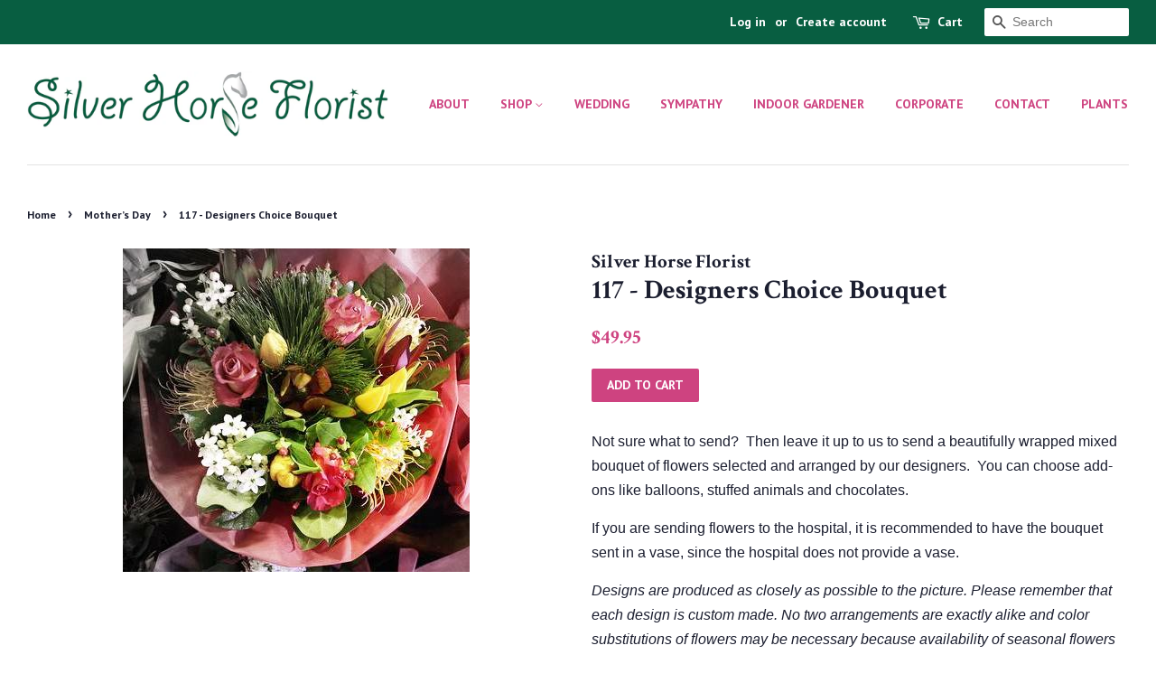

--- FILE ---
content_type: text/html; charset=utf-8
request_url: https://silverhorseflorist.com/collections/mother-s-day/products/117-designers-choice-bouquet
body_size: 15534
content:
<!doctype html>
<!--[if lt IE 7]><html class="no-js lt-ie9 lt-ie8 lt-ie7" lang="en"> <![endif]-->
<!--[if IE 7]><html class="no-js lt-ie9 lt-ie8" lang="en"> <![endif]-->
<!--[if IE 8]><html class="no-js lt-ie9" lang="en"> <![endif]-->
<!--[if IE 9 ]><html class="ie9 no-js"> <![endif]-->
<!--[if (gt IE 9)|!(IE)]><!--> <html class="no-js"> <!--<![endif]-->
<head>

  <!-- Basic page needs ================================================== -->
  <meta charset="utf-8">
  <meta http-equiv="X-UA-Compatible" content="IE=edge,chrome=1">

  

  <!-- Title and description ================================================== -->
  <title>
  117 - Designers Choice Bouquet &ndash; Silver Horse Florist
  </title>

  
  <meta name="description" content="Not sure what to send?  Then leave it up to us to send a beautifully wrapped mixed bouquet of flowers selected and arranged by our designers.  You can choose add-ons like balloons, stuffed animals and chocolates.  If you are sending flowers to the hospital, it is recommended to have the bouquet sent in a vase, since th">
  

  <!-- Social meta ================================================== -->
  <!-- /snippets/social-meta-tags.liquid -->




<meta property="og:site_name" content="Silver Horse Florist">
<meta property="og:url" content="https://silverhorseflorist.com/products/117-designers-choice-bouquet">
<meta property="og:title" content="117 - Designers Choice Bouquet">
<meta property="og:type" content="product">
<meta property="og:description" content="Not sure what to send?  Then leave it up to us to send a beautifully wrapped mixed bouquet of flowers selected and arranged by our designers.  You can choose add-ons like balloons, stuffed animals and chocolates.  If you are sending flowers to the hospital, it is recommended to have the bouquet sent in a vase, since th">

  <meta property="og:price:amount" content="49.95">
  <meta property="og:price:currency" content="CAD">

<meta property="og:image" content="http://silverhorseflorist.com/cdn/shop/products/Designer_s_Choice_Bouquet_1200x1200.jpg?v=1510845487">
<meta property="og:image:secure_url" content="https://silverhorseflorist.com/cdn/shop/products/Designer_s_Choice_Bouquet_1200x1200.jpg?v=1510845487">


  <meta name="twitter:site" content="@silverhorseflor">

<meta name="twitter:card" content="summary_large_image">
<meta name="twitter:title" content="117 - Designers Choice Bouquet">
<meta name="twitter:description" content="Not sure what to send?  Then leave it up to us to send a beautifully wrapped mixed bouquet of flowers selected and arranged by our designers.  You can choose add-ons like balloons, stuffed animals and chocolates.  If you are sending flowers to the hospital, it is recommended to have the bouquet sent in a vase, since th">


  <!-- Helpers ================================================== -->
  <link rel="canonical" href="https://silverhorseflorist.com/products/117-designers-choice-bouquet">
  <meta name="viewport" content="width=device-width,initial-scale=1">
  <meta name="theme-color" content="#ce4380">

  <!-- CSS ================================================== -->
  <link href="//silverhorseflorist.com/cdn/shop/t/2/assets/timber.scss.css?v=111573140005036779031674764981" rel="stylesheet" type="text/css" media="all" />
  <link href="//silverhorseflorist.com/cdn/shop/t/2/assets/theme.scss.css?v=70819758214357153181674764981" rel="stylesheet" type="text/css" media="all" />

  

  
    
    
    <link href="//fonts.googleapis.com/css?family=Crimson+Text:700" rel="stylesheet" type="text/css" media="all" />
  


  
    
    
    <link href="//fonts.googleapis.com/css?family=PT+Sans:700" rel="stylesheet" type="text/css" media="all" />
  



  <script>
    window.theme = window.theme || {};

    var theme = {
      strings: {
        zoomClose: "Close (Esc)",
        zoomPrev: "Previous (Left arrow key)",
        zoomNext: "Next (Right arrow key)",
        addressError: "Error looking up that address",
        addressNoResults: "No results for that address",
        addressQueryLimit: "You have exceeded the Google API usage limit. Consider upgrading to a \u003ca href=\"https:\/\/developers.google.com\/maps\/premium\/usage-limits\"\u003ePremium Plan\u003c\/a\u003e.",
        authError: "There was a problem authenticating your Google Maps API Key."
      },
      settings: {
        // Adding some settings to allow the editor to update correctly when they are changed
        themeBgImage: false,
        customBgImage: '',
        enableWideLayout: true,
        typeAccentTransform: true,
        typeAccentSpacing: false,
        baseFontSize: '16px',
        headerBaseFontSize: '30px',
        accentFontSize: '14px'
      },
      variables: {
        mediaQueryMedium: 'screen and (max-width: 768px)',
        bpSmall: false
      },
      moneyFormat: "${{amount}}"
    }

    document.documentElement.className = document.documentElement.className.replace('no-js', 'supports-js');
  </script>

  <!-- Header hook for plugins ================================================== -->
  <script>window.performance && window.performance.mark && window.performance.mark('shopify.content_for_header.start');</script><meta id="shopify-digital-wallet" name="shopify-digital-wallet" content="/25251216/digital_wallets/dialog">
<meta name="shopify-checkout-api-token" content="bc8f0a6b8477340858fda2e39d0d6f07">
<meta id="in-context-paypal-metadata" data-shop-id="25251216" data-venmo-supported="false" data-environment="production" data-locale="en_US" data-paypal-v4="true" data-currency="CAD">
<link rel="alternate" type="application/json+oembed" href="https://silverhorseflorist.com/products/117-designers-choice-bouquet.oembed">
<script async="async" src="/checkouts/internal/preloads.js?locale=en-CA"></script>
<link rel="preconnect" href="https://shop.app" crossorigin="anonymous">
<script async="async" src="https://shop.app/checkouts/internal/preloads.js?locale=en-CA&shop_id=25251216" crossorigin="anonymous"></script>
<script id="apple-pay-shop-capabilities" type="application/json">{"shopId":25251216,"countryCode":"CA","currencyCode":"CAD","merchantCapabilities":["supports3DS"],"merchantId":"gid:\/\/shopify\/Shop\/25251216","merchantName":"Silver Horse Florist","requiredBillingContactFields":["postalAddress","email","phone"],"requiredShippingContactFields":["postalAddress","email","phone"],"shippingType":"shipping","supportedNetworks":["visa","masterCard","amex","discover","interac","jcb"],"total":{"type":"pending","label":"Silver Horse Florist","amount":"1.00"},"shopifyPaymentsEnabled":true,"supportsSubscriptions":true}</script>
<script id="shopify-features" type="application/json">{"accessToken":"bc8f0a6b8477340858fda2e39d0d6f07","betas":["rich-media-storefront-analytics"],"domain":"silverhorseflorist.com","predictiveSearch":true,"shopId":25251216,"locale":"en"}</script>
<script>var Shopify = Shopify || {};
Shopify.shop = "silverhorseflorist.myshopify.com";
Shopify.locale = "en";
Shopify.currency = {"active":"CAD","rate":"1.0"};
Shopify.country = "CA";
Shopify.theme = {"name":"Minimal","id":7173210146,"schema_name":"Minimal","schema_version":"3.9.0","theme_store_id":380,"role":"main"};
Shopify.theme.handle = "null";
Shopify.theme.style = {"id":null,"handle":null};
Shopify.cdnHost = "silverhorseflorist.com/cdn";
Shopify.routes = Shopify.routes || {};
Shopify.routes.root = "/";</script>
<script type="module">!function(o){(o.Shopify=o.Shopify||{}).modules=!0}(window);</script>
<script>!function(o){function n(){var o=[];function n(){o.push(Array.prototype.slice.apply(arguments))}return n.q=o,n}var t=o.Shopify=o.Shopify||{};t.loadFeatures=n(),t.autoloadFeatures=n()}(window);</script>
<script>
  window.ShopifyPay = window.ShopifyPay || {};
  window.ShopifyPay.apiHost = "shop.app\/pay";
  window.ShopifyPay.redirectState = null;
</script>
<script id="shop-js-analytics" type="application/json">{"pageType":"product"}</script>
<script defer="defer" async type="module" src="//silverhorseflorist.com/cdn/shopifycloud/shop-js/modules/v2/client.init-shop-cart-sync_BT-GjEfc.en.esm.js"></script>
<script defer="defer" async type="module" src="//silverhorseflorist.com/cdn/shopifycloud/shop-js/modules/v2/chunk.common_D58fp_Oc.esm.js"></script>
<script defer="defer" async type="module" src="//silverhorseflorist.com/cdn/shopifycloud/shop-js/modules/v2/chunk.modal_xMitdFEc.esm.js"></script>
<script type="module">
  await import("//silverhorseflorist.com/cdn/shopifycloud/shop-js/modules/v2/client.init-shop-cart-sync_BT-GjEfc.en.esm.js");
await import("//silverhorseflorist.com/cdn/shopifycloud/shop-js/modules/v2/chunk.common_D58fp_Oc.esm.js");
await import("//silverhorseflorist.com/cdn/shopifycloud/shop-js/modules/v2/chunk.modal_xMitdFEc.esm.js");

  window.Shopify.SignInWithShop?.initShopCartSync?.({"fedCMEnabled":true,"windoidEnabled":true});

</script>
<script>
  window.Shopify = window.Shopify || {};
  if (!window.Shopify.featureAssets) window.Shopify.featureAssets = {};
  window.Shopify.featureAssets['shop-js'] = {"shop-cart-sync":["modules/v2/client.shop-cart-sync_DZOKe7Ll.en.esm.js","modules/v2/chunk.common_D58fp_Oc.esm.js","modules/v2/chunk.modal_xMitdFEc.esm.js"],"init-fed-cm":["modules/v2/client.init-fed-cm_B6oLuCjv.en.esm.js","modules/v2/chunk.common_D58fp_Oc.esm.js","modules/v2/chunk.modal_xMitdFEc.esm.js"],"shop-cash-offers":["modules/v2/client.shop-cash-offers_D2sdYoxE.en.esm.js","modules/v2/chunk.common_D58fp_Oc.esm.js","modules/v2/chunk.modal_xMitdFEc.esm.js"],"shop-login-button":["modules/v2/client.shop-login-button_QeVjl5Y3.en.esm.js","modules/v2/chunk.common_D58fp_Oc.esm.js","modules/v2/chunk.modal_xMitdFEc.esm.js"],"pay-button":["modules/v2/client.pay-button_DXTOsIq6.en.esm.js","modules/v2/chunk.common_D58fp_Oc.esm.js","modules/v2/chunk.modal_xMitdFEc.esm.js"],"shop-button":["modules/v2/client.shop-button_DQZHx9pm.en.esm.js","modules/v2/chunk.common_D58fp_Oc.esm.js","modules/v2/chunk.modal_xMitdFEc.esm.js"],"avatar":["modules/v2/client.avatar_BTnouDA3.en.esm.js"],"init-windoid":["modules/v2/client.init-windoid_CR1B-cfM.en.esm.js","modules/v2/chunk.common_D58fp_Oc.esm.js","modules/v2/chunk.modal_xMitdFEc.esm.js"],"init-shop-for-new-customer-accounts":["modules/v2/client.init-shop-for-new-customer-accounts_C_vY_xzh.en.esm.js","modules/v2/client.shop-login-button_QeVjl5Y3.en.esm.js","modules/v2/chunk.common_D58fp_Oc.esm.js","modules/v2/chunk.modal_xMitdFEc.esm.js"],"init-shop-email-lookup-coordinator":["modules/v2/client.init-shop-email-lookup-coordinator_BI7n9ZSv.en.esm.js","modules/v2/chunk.common_D58fp_Oc.esm.js","modules/v2/chunk.modal_xMitdFEc.esm.js"],"init-shop-cart-sync":["modules/v2/client.init-shop-cart-sync_BT-GjEfc.en.esm.js","modules/v2/chunk.common_D58fp_Oc.esm.js","modules/v2/chunk.modal_xMitdFEc.esm.js"],"shop-toast-manager":["modules/v2/client.shop-toast-manager_DiYdP3xc.en.esm.js","modules/v2/chunk.common_D58fp_Oc.esm.js","modules/v2/chunk.modal_xMitdFEc.esm.js"],"init-customer-accounts":["modules/v2/client.init-customer-accounts_D9ZNqS-Q.en.esm.js","modules/v2/client.shop-login-button_QeVjl5Y3.en.esm.js","modules/v2/chunk.common_D58fp_Oc.esm.js","modules/v2/chunk.modal_xMitdFEc.esm.js"],"init-customer-accounts-sign-up":["modules/v2/client.init-customer-accounts-sign-up_iGw4briv.en.esm.js","modules/v2/client.shop-login-button_QeVjl5Y3.en.esm.js","modules/v2/chunk.common_D58fp_Oc.esm.js","modules/v2/chunk.modal_xMitdFEc.esm.js"],"shop-follow-button":["modules/v2/client.shop-follow-button_CqMgW2wH.en.esm.js","modules/v2/chunk.common_D58fp_Oc.esm.js","modules/v2/chunk.modal_xMitdFEc.esm.js"],"checkout-modal":["modules/v2/client.checkout-modal_xHeaAweL.en.esm.js","modules/v2/chunk.common_D58fp_Oc.esm.js","modules/v2/chunk.modal_xMitdFEc.esm.js"],"shop-login":["modules/v2/client.shop-login_D91U-Q7h.en.esm.js","modules/v2/chunk.common_D58fp_Oc.esm.js","modules/v2/chunk.modal_xMitdFEc.esm.js"],"lead-capture":["modules/v2/client.lead-capture_BJmE1dJe.en.esm.js","modules/v2/chunk.common_D58fp_Oc.esm.js","modules/v2/chunk.modal_xMitdFEc.esm.js"],"payment-terms":["modules/v2/client.payment-terms_Ci9AEqFq.en.esm.js","modules/v2/chunk.common_D58fp_Oc.esm.js","modules/v2/chunk.modal_xMitdFEc.esm.js"]};
</script>
<script id="__st">var __st={"a":25251216,"offset":-14400,"reqid":"85b7a3be-e4e2-485c-9d57-c0692bd97690-1769041982","pageurl":"silverhorseflorist.com\/collections\/mother-s-day\/products\/117-designers-choice-bouquet","u":"05aa2917f3b2","p":"product","rtyp":"product","rid":384662306850};</script>
<script>window.ShopifyPaypalV4VisibilityTracking = true;</script>
<script id="captcha-bootstrap">!function(){'use strict';const t='contact',e='account',n='new_comment',o=[[t,t],['blogs',n],['comments',n],[t,'customer']],c=[[e,'customer_login'],[e,'guest_login'],[e,'recover_customer_password'],[e,'create_customer']],r=t=>t.map((([t,e])=>`form[action*='/${t}']:not([data-nocaptcha='true']) input[name='form_type'][value='${e}']`)).join(','),a=t=>()=>t?[...document.querySelectorAll(t)].map((t=>t.form)):[];function s(){const t=[...o],e=r(t);return a(e)}const i='password',u='form_key',d=['recaptcha-v3-token','g-recaptcha-response','h-captcha-response',i],f=()=>{try{return window.sessionStorage}catch{return}},m='__shopify_v',_=t=>t.elements[u];function p(t,e,n=!1){try{const o=window.sessionStorage,c=JSON.parse(o.getItem(e)),{data:r}=function(t){const{data:e,action:n}=t;return t[m]||n?{data:e,action:n}:{data:t,action:n}}(c);for(const[e,n]of Object.entries(r))t.elements[e]&&(t.elements[e].value=n);n&&o.removeItem(e)}catch(o){console.error('form repopulation failed',{error:o})}}const l='form_type',E='cptcha';function T(t){t.dataset[E]=!0}const w=window,h=w.document,L='Shopify',v='ce_forms',y='captcha';let A=!1;((t,e)=>{const n=(g='f06e6c50-85a8-45c8-87d0-21a2b65856fe',I='https://cdn.shopify.com/shopifycloud/storefront-forms-hcaptcha/ce_storefront_forms_captcha_hcaptcha.v1.5.2.iife.js',D={infoText:'Protected by hCaptcha',privacyText:'Privacy',termsText:'Terms'},(t,e,n)=>{const o=w[L][v],c=o.bindForm;if(c)return c(t,g,e,D).then(n);var r;o.q.push([[t,g,e,D],n]),r=I,A||(h.body.append(Object.assign(h.createElement('script'),{id:'captcha-provider',async:!0,src:r})),A=!0)});var g,I,D;w[L]=w[L]||{},w[L][v]=w[L][v]||{},w[L][v].q=[],w[L][y]=w[L][y]||{},w[L][y].protect=function(t,e){n(t,void 0,e),T(t)},Object.freeze(w[L][y]),function(t,e,n,w,h,L){const[v,y,A,g]=function(t,e,n){const i=e?o:[],u=t?c:[],d=[...i,...u],f=r(d),m=r(i),_=r(d.filter((([t,e])=>n.includes(e))));return[a(f),a(m),a(_),s()]}(w,h,L),I=t=>{const e=t.target;return e instanceof HTMLFormElement?e:e&&e.form},D=t=>v().includes(t);t.addEventListener('submit',(t=>{const e=I(t);if(!e)return;const n=D(e)&&!e.dataset.hcaptchaBound&&!e.dataset.recaptchaBound,o=_(e),c=g().includes(e)&&(!o||!o.value);(n||c)&&t.preventDefault(),c&&!n&&(function(t){try{if(!f())return;!function(t){const e=f();if(!e)return;const n=_(t);if(!n)return;const o=n.value;o&&e.removeItem(o)}(t);const e=Array.from(Array(32),(()=>Math.random().toString(36)[2])).join('');!function(t,e){_(t)||t.append(Object.assign(document.createElement('input'),{type:'hidden',name:u})),t.elements[u].value=e}(t,e),function(t,e){const n=f();if(!n)return;const o=[...t.querySelectorAll(`input[type='${i}']`)].map((({name:t})=>t)),c=[...d,...o],r={};for(const[a,s]of new FormData(t).entries())c.includes(a)||(r[a]=s);n.setItem(e,JSON.stringify({[m]:1,action:t.action,data:r}))}(t,e)}catch(e){console.error('failed to persist form',e)}}(e),e.submit())}));const S=(t,e)=>{t&&!t.dataset[E]&&(n(t,e.some((e=>e===t))),T(t))};for(const o of['focusin','change'])t.addEventListener(o,(t=>{const e=I(t);D(e)&&S(e,y())}));const B=e.get('form_key'),M=e.get(l),P=B&&M;t.addEventListener('DOMContentLoaded',(()=>{const t=y();if(P)for(const e of t)e.elements[l].value===M&&p(e,B);[...new Set([...A(),...v().filter((t=>'true'===t.dataset.shopifyCaptcha))])].forEach((e=>S(e,t)))}))}(h,new URLSearchParams(w.location.search),n,t,e,['guest_login'])})(!0,!0)}();</script>
<script integrity="sha256-4kQ18oKyAcykRKYeNunJcIwy7WH5gtpwJnB7kiuLZ1E=" data-source-attribution="shopify.loadfeatures" defer="defer" src="//silverhorseflorist.com/cdn/shopifycloud/storefront/assets/storefront/load_feature-a0a9edcb.js" crossorigin="anonymous"></script>
<script crossorigin="anonymous" defer="defer" src="//silverhorseflorist.com/cdn/shopifycloud/storefront/assets/shopify_pay/storefront-65b4c6d7.js?v=20250812"></script>
<script data-source-attribution="shopify.dynamic_checkout.dynamic.init">var Shopify=Shopify||{};Shopify.PaymentButton=Shopify.PaymentButton||{isStorefrontPortableWallets:!0,init:function(){window.Shopify.PaymentButton.init=function(){};var t=document.createElement("script");t.src="https://silverhorseflorist.com/cdn/shopifycloud/portable-wallets/latest/portable-wallets.en.js",t.type="module",document.head.appendChild(t)}};
</script>
<script data-source-attribution="shopify.dynamic_checkout.buyer_consent">
  function portableWalletsHideBuyerConsent(e){var t=document.getElementById("shopify-buyer-consent"),n=document.getElementById("shopify-subscription-policy-button");t&&n&&(t.classList.add("hidden"),t.setAttribute("aria-hidden","true"),n.removeEventListener("click",e))}function portableWalletsShowBuyerConsent(e){var t=document.getElementById("shopify-buyer-consent"),n=document.getElementById("shopify-subscription-policy-button");t&&n&&(t.classList.remove("hidden"),t.removeAttribute("aria-hidden"),n.addEventListener("click",e))}window.Shopify?.PaymentButton&&(window.Shopify.PaymentButton.hideBuyerConsent=portableWalletsHideBuyerConsent,window.Shopify.PaymentButton.showBuyerConsent=portableWalletsShowBuyerConsent);
</script>
<script data-source-attribution="shopify.dynamic_checkout.cart.bootstrap">document.addEventListener("DOMContentLoaded",(function(){function t(){return document.querySelector("shopify-accelerated-checkout-cart, shopify-accelerated-checkout")}if(t())Shopify.PaymentButton.init();else{new MutationObserver((function(e,n){t()&&(Shopify.PaymentButton.init(),n.disconnect())})).observe(document.body,{childList:!0,subtree:!0})}}));
</script>
<link id="shopify-accelerated-checkout-styles" rel="stylesheet" media="screen" href="https://silverhorseflorist.com/cdn/shopifycloud/portable-wallets/latest/accelerated-checkout-backwards-compat.css" crossorigin="anonymous">
<style id="shopify-accelerated-checkout-cart">
        #shopify-buyer-consent {
  margin-top: 1em;
  display: inline-block;
  width: 100%;
}

#shopify-buyer-consent.hidden {
  display: none;
}

#shopify-subscription-policy-button {
  background: none;
  border: none;
  padding: 0;
  text-decoration: underline;
  font-size: inherit;
  cursor: pointer;
}

#shopify-subscription-policy-button::before {
  box-shadow: none;
}

      </style>

<script>window.performance && window.performance.mark && window.performance.mark('shopify.content_for_header.end');</script>

  

<!--[if lt IE 9]>
<script src="//cdnjs.cloudflare.com/ajax/libs/html5shiv/3.7.2/html5shiv.min.js" type="text/javascript"></script>
<link href="//silverhorseflorist.com/cdn/shop/t/2/assets/respond-proxy.html" id="respond-proxy" rel="respond-proxy" />
<link href="//silverhorseflorist.com/search?q=c6bf73cebd797374bc79d34796c9f0a5" id="respond-redirect" rel="respond-redirect" />
<script src="//silverhorseflorist.com/search?q=c6bf73cebd797374bc79d34796c9f0a5" type="text/javascript"></script>
<![endif]-->


  <script src="//silverhorseflorist.com/cdn/shop/t/2/assets/jquery-2.2.3.min.js?v=58211863146907186831510002305" type="text/javascript"></script>

  <!--[if (gt IE 9)|!(IE)]><!--><script src="//silverhorseflorist.com/cdn/shop/t/2/assets/lazysizes.min.js?v=177476512571513845041510002305" async="async"></script><!--<![endif]-->
  <!--[if lte IE 9]><script src="//silverhorseflorist.com/cdn/shop/t/2/assets/lazysizes.min.js?v=177476512571513845041510002305"></script><![endif]-->

  
  

<link href="https://monorail-edge.shopifysvc.com" rel="dns-prefetch">
<script>(function(){if ("sendBeacon" in navigator && "performance" in window) {try {var session_token_from_headers = performance.getEntriesByType('navigation')[0].serverTiming.find(x => x.name == '_s').description;} catch {var session_token_from_headers = undefined;}var session_cookie_matches = document.cookie.match(/_shopify_s=([^;]*)/);var session_token_from_cookie = session_cookie_matches && session_cookie_matches.length === 2 ? session_cookie_matches[1] : "";var session_token = session_token_from_headers || session_token_from_cookie || "";function handle_abandonment_event(e) {var entries = performance.getEntries().filter(function(entry) {return /monorail-edge.shopifysvc.com/.test(entry.name);});if (!window.abandonment_tracked && entries.length === 0) {window.abandonment_tracked = true;var currentMs = Date.now();var navigation_start = performance.timing.navigationStart;var payload = {shop_id: 25251216,url: window.location.href,navigation_start,duration: currentMs - navigation_start,session_token,page_type: "product"};window.navigator.sendBeacon("https://monorail-edge.shopifysvc.com/v1/produce", JSON.stringify({schema_id: "online_store_buyer_site_abandonment/1.1",payload: payload,metadata: {event_created_at_ms: currentMs,event_sent_at_ms: currentMs}}));}}window.addEventListener('pagehide', handle_abandonment_event);}}());</script>
<script id="web-pixels-manager-setup">(function e(e,d,r,n,o){if(void 0===o&&(o={}),!Boolean(null===(a=null===(i=window.Shopify)||void 0===i?void 0:i.analytics)||void 0===a?void 0:a.replayQueue)){var i,a;window.Shopify=window.Shopify||{};var t=window.Shopify;t.analytics=t.analytics||{};var s=t.analytics;s.replayQueue=[],s.publish=function(e,d,r){return s.replayQueue.push([e,d,r]),!0};try{self.performance.mark("wpm:start")}catch(e){}var l=function(){var e={modern:/Edge?\/(1{2}[4-9]|1[2-9]\d|[2-9]\d{2}|\d{4,})\.\d+(\.\d+|)|Firefox\/(1{2}[4-9]|1[2-9]\d|[2-9]\d{2}|\d{4,})\.\d+(\.\d+|)|Chrom(ium|e)\/(9{2}|\d{3,})\.\d+(\.\d+|)|(Maci|X1{2}).+ Version\/(15\.\d+|(1[6-9]|[2-9]\d|\d{3,})\.\d+)([,.]\d+|)( \(\w+\)|)( Mobile\/\w+|) Safari\/|Chrome.+OPR\/(9{2}|\d{3,})\.\d+\.\d+|(CPU[ +]OS|iPhone[ +]OS|CPU[ +]iPhone|CPU IPhone OS|CPU iPad OS)[ +]+(15[._]\d+|(1[6-9]|[2-9]\d|\d{3,})[._]\d+)([._]\d+|)|Android:?[ /-](13[3-9]|1[4-9]\d|[2-9]\d{2}|\d{4,})(\.\d+|)(\.\d+|)|Android.+Firefox\/(13[5-9]|1[4-9]\d|[2-9]\d{2}|\d{4,})\.\d+(\.\d+|)|Android.+Chrom(ium|e)\/(13[3-9]|1[4-9]\d|[2-9]\d{2}|\d{4,})\.\d+(\.\d+|)|SamsungBrowser\/([2-9]\d|\d{3,})\.\d+/,legacy:/Edge?\/(1[6-9]|[2-9]\d|\d{3,})\.\d+(\.\d+|)|Firefox\/(5[4-9]|[6-9]\d|\d{3,})\.\d+(\.\d+|)|Chrom(ium|e)\/(5[1-9]|[6-9]\d|\d{3,})\.\d+(\.\d+|)([\d.]+$|.*Safari\/(?![\d.]+ Edge\/[\d.]+$))|(Maci|X1{2}).+ Version\/(10\.\d+|(1[1-9]|[2-9]\d|\d{3,})\.\d+)([,.]\d+|)( \(\w+\)|)( Mobile\/\w+|) Safari\/|Chrome.+OPR\/(3[89]|[4-9]\d|\d{3,})\.\d+\.\d+|(CPU[ +]OS|iPhone[ +]OS|CPU[ +]iPhone|CPU IPhone OS|CPU iPad OS)[ +]+(10[._]\d+|(1[1-9]|[2-9]\d|\d{3,})[._]\d+)([._]\d+|)|Android:?[ /-](13[3-9]|1[4-9]\d|[2-9]\d{2}|\d{4,})(\.\d+|)(\.\d+|)|Mobile Safari.+OPR\/([89]\d|\d{3,})\.\d+\.\d+|Android.+Firefox\/(13[5-9]|1[4-9]\d|[2-9]\d{2}|\d{4,})\.\d+(\.\d+|)|Android.+Chrom(ium|e)\/(13[3-9]|1[4-9]\d|[2-9]\d{2}|\d{4,})\.\d+(\.\d+|)|Android.+(UC? ?Browser|UCWEB|U3)[ /]?(15\.([5-9]|\d{2,})|(1[6-9]|[2-9]\d|\d{3,})\.\d+)\.\d+|SamsungBrowser\/(5\.\d+|([6-9]|\d{2,})\.\d+)|Android.+MQ{2}Browser\/(14(\.(9|\d{2,})|)|(1[5-9]|[2-9]\d|\d{3,})(\.\d+|))(\.\d+|)|K[Aa][Ii]OS\/(3\.\d+|([4-9]|\d{2,})\.\d+)(\.\d+|)/},d=e.modern,r=e.legacy,n=navigator.userAgent;return n.match(d)?"modern":n.match(r)?"legacy":"unknown"}(),u="modern"===l?"modern":"legacy",c=(null!=n?n:{modern:"",legacy:""})[u],f=function(e){return[e.baseUrl,"/wpm","/b",e.hashVersion,"modern"===e.buildTarget?"m":"l",".js"].join("")}({baseUrl:d,hashVersion:r,buildTarget:u}),m=function(e){var d=e.version,r=e.bundleTarget,n=e.surface,o=e.pageUrl,i=e.monorailEndpoint;return{emit:function(e){var a=e.status,t=e.errorMsg,s=(new Date).getTime(),l=JSON.stringify({metadata:{event_sent_at_ms:s},events:[{schema_id:"web_pixels_manager_load/3.1",payload:{version:d,bundle_target:r,page_url:o,status:a,surface:n,error_msg:t},metadata:{event_created_at_ms:s}}]});if(!i)return console&&console.warn&&console.warn("[Web Pixels Manager] No Monorail endpoint provided, skipping logging."),!1;try{return self.navigator.sendBeacon.bind(self.navigator)(i,l)}catch(e){}var u=new XMLHttpRequest;try{return u.open("POST",i,!0),u.setRequestHeader("Content-Type","text/plain"),u.send(l),!0}catch(e){return console&&console.warn&&console.warn("[Web Pixels Manager] Got an unhandled error while logging to Monorail."),!1}}}}({version:r,bundleTarget:l,surface:e.surface,pageUrl:self.location.href,monorailEndpoint:e.monorailEndpoint});try{o.browserTarget=l,function(e){var d=e.src,r=e.async,n=void 0===r||r,o=e.onload,i=e.onerror,a=e.sri,t=e.scriptDataAttributes,s=void 0===t?{}:t,l=document.createElement("script"),u=document.querySelector("head"),c=document.querySelector("body");if(l.async=n,l.src=d,a&&(l.integrity=a,l.crossOrigin="anonymous"),s)for(var f in s)if(Object.prototype.hasOwnProperty.call(s,f))try{l.dataset[f]=s[f]}catch(e){}if(o&&l.addEventListener("load",o),i&&l.addEventListener("error",i),u)u.appendChild(l);else{if(!c)throw new Error("Did not find a head or body element to append the script");c.appendChild(l)}}({src:f,async:!0,onload:function(){if(!function(){var e,d;return Boolean(null===(d=null===(e=window.Shopify)||void 0===e?void 0:e.analytics)||void 0===d?void 0:d.initialized)}()){var d=window.webPixelsManager.init(e)||void 0;if(d){var r=window.Shopify.analytics;r.replayQueue.forEach((function(e){var r=e[0],n=e[1],o=e[2];d.publishCustomEvent(r,n,o)})),r.replayQueue=[],r.publish=d.publishCustomEvent,r.visitor=d.visitor,r.initialized=!0}}},onerror:function(){return m.emit({status:"failed",errorMsg:"".concat(f," has failed to load")})},sri:function(e){var d=/^sha384-[A-Za-z0-9+/=]+$/;return"string"==typeof e&&d.test(e)}(c)?c:"",scriptDataAttributes:o}),m.emit({status:"loading"})}catch(e){m.emit({status:"failed",errorMsg:(null==e?void 0:e.message)||"Unknown error"})}}})({shopId: 25251216,storefrontBaseUrl: "https://silverhorseflorist.com",extensionsBaseUrl: "https://extensions.shopifycdn.com/cdn/shopifycloud/web-pixels-manager",monorailEndpoint: "https://monorail-edge.shopifysvc.com/unstable/produce_batch",surface: "storefront-renderer",enabledBetaFlags: ["2dca8a86"],webPixelsConfigList: [{"id":"shopify-app-pixel","configuration":"{}","eventPayloadVersion":"v1","runtimeContext":"STRICT","scriptVersion":"0450","apiClientId":"shopify-pixel","type":"APP","privacyPurposes":["ANALYTICS","MARKETING"]},{"id":"shopify-custom-pixel","eventPayloadVersion":"v1","runtimeContext":"LAX","scriptVersion":"0450","apiClientId":"shopify-pixel","type":"CUSTOM","privacyPurposes":["ANALYTICS","MARKETING"]}],isMerchantRequest: false,initData: {"shop":{"name":"Silver Horse Florist","paymentSettings":{"currencyCode":"CAD"},"myshopifyDomain":"silverhorseflorist.myshopify.com","countryCode":"CA","storefrontUrl":"https:\/\/silverhorseflorist.com"},"customer":null,"cart":null,"checkout":null,"productVariants":[{"price":{"amount":49.95,"currencyCode":"CAD"},"product":{"title":"117 - Designers Choice Bouquet","vendor":"Silver Horse Florist","id":"384662306850","untranslatedTitle":"117 - Designers Choice Bouquet","url":"\/products\/117-designers-choice-bouquet","type":""},"id":"4948255965218","image":{"src":"\/\/silverhorseflorist.com\/cdn\/shop\/products\/Designer_s_Choice_Bouquet.jpg?v=1510845487"},"sku":"","title":"Default Title","untranslatedTitle":"Default Title"}],"purchasingCompany":null},},"https://silverhorseflorist.com/cdn","fcfee988w5aeb613cpc8e4bc33m6693e112",{"modern":"","legacy":""},{"shopId":"25251216","storefrontBaseUrl":"https:\/\/silverhorseflorist.com","extensionBaseUrl":"https:\/\/extensions.shopifycdn.com\/cdn\/shopifycloud\/web-pixels-manager","surface":"storefront-renderer","enabledBetaFlags":"[\"2dca8a86\"]","isMerchantRequest":"false","hashVersion":"fcfee988w5aeb613cpc8e4bc33m6693e112","publish":"custom","events":"[[\"page_viewed\",{}],[\"product_viewed\",{\"productVariant\":{\"price\":{\"amount\":49.95,\"currencyCode\":\"CAD\"},\"product\":{\"title\":\"117 - Designers Choice Bouquet\",\"vendor\":\"Silver Horse Florist\",\"id\":\"384662306850\",\"untranslatedTitle\":\"117 - Designers Choice Bouquet\",\"url\":\"\/products\/117-designers-choice-bouquet\",\"type\":\"\"},\"id\":\"4948255965218\",\"image\":{\"src\":\"\/\/silverhorseflorist.com\/cdn\/shop\/products\/Designer_s_Choice_Bouquet.jpg?v=1510845487\"},\"sku\":\"\",\"title\":\"Default Title\",\"untranslatedTitle\":\"Default Title\"}}]]"});</script><script>
  window.ShopifyAnalytics = window.ShopifyAnalytics || {};
  window.ShopifyAnalytics.meta = window.ShopifyAnalytics.meta || {};
  window.ShopifyAnalytics.meta.currency = 'CAD';
  var meta = {"product":{"id":384662306850,"gid":"gid:\/\/shopify\/Product\/384662306850","vendor":"Silver Horse Florist","type":"","handle":"117-designers-choice-bouquet","variants":[{"id":4948255965218,"price":4995,"name":"117 - Designers Choice Bouquet","public_title":null,"sku":""}],"remote":false},"page":{"pageType":"product","resourceType":"product","resourceId":384662306850,"requestId":"85b7a3be-e4e2-485c-9d57-c0692bd97690-1769041982"}};
  for (var attr in meta) {
    window.ShopifyAnalytics.meta[attr] = meta[attr];
  }
</script>
<script class="analytics">
  (function () {
    var customDocumentWrite = function(content) {
      var jquery = null;

      if (window.jQuery) {
        jquery = window.jQuery;
      } else if (window.Checkout && window.Checkout.$) {
        jquery = window.Checkout.$;
      }

      if (jquery) {
        jquery('body').append(content);
      }
    };

    var hasLoggedConversion = function(token) {
      if (token) {
        return document.cookie.indexOf('loggedConversion=' + token) !== -1;
      }
      return false;
    }

    var setCookieIfConversion = function(token) {
      if (token) {
        var twoMonthsFromNow = new Date(Date.now());
        twoMonthsFromNow.setMonth(twoMonthsFromNow.getMonth() + 2);

        document.cookie = 'loggedConversion=' + token + '; expires=' + twoMonthsFromNow;
      }
    }

    var trekkie = window.ShopifyAnalytics.lib = window.trekkie = window.trekkie || [];
    if (trekkie.integrations) {
      return;
    }
    trekkie.methods = [
      'identify',
      'page',
      'ready',
      'track',
      'trackForm',
      'trackLink'
    ];
    trekkie.factory = function(method) {
      return function() {
        var args = Array.prototype.slice.call(arguments);
        args.unshift(method);
        trekkie.push(args);
        return trekkie;
      };
    };
    for (var i = 0; i < trekkie.methods.length; i++) {
      var key = trekkie.methods[i];
      trekkie[key] = trekkie.factory(key);
    }
    trekkie.load = function(config) {
      trekkie.config = config || {};
      trekkie.config.initialDocumentCookie = document.cookie;
      var first = document.getElementsByTagName('script')[0];
      var script = document.createElement('script');
      script.type = 'text/javascript';
      script.onerror = function(e) {
        var scriptFallback = document.createElement('script');
        scriptFallback.type = 'text/javascript';
        scriptFallback.onerror = function(error) {
                var Monorail = {
      produce: function produce(monorailDomain, schemaId, payload) {
        var currentMs = new Date().getTime();
        var event = {
          schema_id: schemaId,
          payload: payload,
          metadata: {
            event_created_at_ms: currentMs,
            event_sent_at_ms: currentMs
          }
        };
        return Monorail.sendRequest("https://" + monorailDomain + "/v1/produce", JSON.stringify(event));
      },
      sendRequest: function sendRequest(endpointUrl, payload) {
        // Try the sendBeacon API
        if (window && window.navigator && typeof window.navigator.sendBeacon === 'function' && typeof window.Blob === 'function' && !Monorail.isIos12()) {
          var blobData = new window.Blob([payload], {
            type: 'text/plain'
          });

          if (window.navigator.sendBeacon(endpointUrl, blobData)) {
            return true;
          } // sendBeacon was not successful

        } // XHR beacon

        var xhr = new XMLHttpRequest();

        try {
          xhr.open('POST', endpointUrl);
          xhr.setRequestHeader('Content-Type', 'text/plain');
          xhr.send(payload);
        } catch (e) {
          console.log(e);
        }

        return false;
      },
      isIos12: function isIos12() {
        return window.navigator.userAgent.lastIndexOf('iPhone; CPU iPhone OS 12_') !== -1 || window.navigator.userAgent.lastIndexOf('iPad; CPU OS 12_') !== -1;
      }
    };
    Monorail.produce('monorail-edge.shopifysvc.com',
      'trekkie_storefront_load_errors/1.1',
      {shop_id: 25251216,
      theme_id: 7173210146,
      app_name: "storefront",
      context_url: window.location.href,
      source_url: "//silverhorseflorist.com/cdn/s/trekkie.storefront.9615f8e10e499e09ff0451d383e936edfcfbbf47.min.js"});

        };
        scriptFallback.async = true;
        scriptFallback.src = '//silverhorseflorist.com/cdn/s/trekkie.storefront.9615f8e10e499e09ff0451d383e936edfcfbbf47.min.js';
        first.parentNode.insertBefore(scriptFallback, first);
      };
      script.async = true;
      script.src = '//silverhorseflorist.com/cdn/s/trekkie.storefront.9615f8e10e499e09ff0451d383e936edfcfbbf47.min.js';
      first.parentNode.insertBefore(script, first);
    };
    trekkie.load(
      {"Trekkie":{"appName":"storefront","development":false,"defaultAttributes":{"shopId":25251216,"isMerchantRequest":null,"themeId":7173210146,"themeCityHash":"12499153448653599526","contentLanguage":"en","currency":"CAD","eventMetadataId":"326665f1-8a17-42c3-a637-bd38ee2b1843"},"isServerSideCookieWritingEnabled":true,"monorailRegion":"shop_domain","enabledBetaFlags":["65f19447"]},"Session Attribution":{},"S2S":{"facebookCapiEnabled":false,"source":"trekkie-storefront-renderer","apiClientId":580111}}
    );

    var loaded = false;
    trekkie.ready(function() {
      if (loaded) return;
      loaded = true;

      window.ShopifyAnalytics.lib = window.trekkie;

      var originalDocumentWrite = document.write;
      document.write = customDocumentWrite;
      try { window.ShopifyAnalytics.merchantGoogleAnalytics.call(this); } catch(error) {};
      document.write = originalDocumentWrite;

      window.ShopifyAnalytics.lib.page(null,{"pageType":"product","resourceType":"product","resourceId":384662306850,"requestId":"85b7a3be-e4e2-485c-9d57-c0692bd97690-1769041982","shopifyEmitted":true});

      var match = window.location.pathname.match(/checkouts\/(.+)\/(thank_you|post_purchase)/)
      var token = match? match[1]: undefined;
      if (!hasLoggedConversion(token)) {
        setCookieIfConversion(token);
        window.ShopifyAnalytics.lib.track("Viewed Product",{"currency":"CAD","variantId":4948255965218,"productId":384662306850,"productGid":"gid:\/\/shopify\/Product\/384662306850","name":"117 - Designers Choice Bouquet","price":"49.95","sku":"","brand":"Silver Horse Florist","variant":null,"category":"","nonInteraction":true,"remote":false},undefined,undefined,{"shopifyEmitted":true});
      window.ShopifyAnalytics.lib.track("monorail:\/\/trekkie_storefront_viewed_product\/1.1",{"currency":"CAD","variantId":4948255965218,"productId":384662306850,"productGid":"gid:\/\/shopify\/Product\/384662306850","name":"117 - Designers Choice Bouquet","price":"49.95","sku":"","brand":"Silver Horse Florist","variant":null,"category":"","nonInteraction":true,"remote":false,"referer":"https:\/\/silverhorseflorist.com\/collections\/mother-s-day\/products\/117-designers-choice-bouquet"});
      }
    });


        var eventsListenerScript = document.createElement('script');
        eventsListenerScript.async = true;
        eventsListenerScript.src = "//silverhorseflorist.com/cdn/shopifycloud/storefront/assets/shop_events_listener-3da45d37.js";
        document.getElementsByTagName('head')[0].appendChild(eventsListenerScript);

})();</script>
<script
  defer
  src="https://silverhorseflorist.com/cdn/shopifycloud/perf-kit/shopify-perf-kit-3.0.4.min.js"
  data-application="storefront-renderer"
  data-shop-id="25251216"
  data-render-region="gcp-us-central1"
  data-page-type="product"
  data-theme-instance-id="7173210146"
  data-theme-name="Minimal"
  data-theme-version="3.9.0"
  data-monorail-region="shop_domain"
  data-resource-timing-sampling-rate="10"
  data-shs="true"
  data-shs-beacon="true"
  data-shs-export-with-fetch="true"
  data-shs-logs-sample-rate="1"
  data-shs-beacon-endpoint="https://silverhorseflorist.com/api/collect"
></script>
</head>

<body id="117-designers-choice-bouquet" class="template-product" >

  <div id="shopify-section-header" class="shopify-section"><style>
  .logo__image-wrapper {
    max-width: 400px;
  }
  /*================= If logo is above navigation ================== */
  

  /*============ If logo is on the same line as navigation ============ */
  
    .site-header .grid--full {
      border-bottom: 1px solid #e3e3e3;
      padding-bottom: 30px;
    }
  


  
    @media screen and (min-width: 769px) {
      .site-nav {
        text-align: right!important;
      }
    }
  
</style>

<div data-section-id="header" data-section-type="header-section">
  <div class="header-bar">
    <div class="wrapper medium-down--hide">
      <div class="post-large--display-table">

        
          <div class="header-bar__left post-large--display-table-cell">

            

            

            
              <div class="header-bar__module header-bar__message">
                
                  
                
              </div>
            

          </div>
        

        <div class="header-bar__right post-large--display-table-cell">

          
            <ul class="header-bar__module header-bar__module--list">
              
                <li>
                  <a href="https://silverhorseflorist.com/customer_authentication/redirect?locale=en&amp;region_country=CA" id="customer_login_link">Log in</a>
                </li>
                <li>or</li>
                <li>
                  <a href="https://shopify.com/25251216/account?locale=en" id="customer_register_link">Create account</a>
                </li>
              
            </ul>
          

          <div class="header-bar__module">
            <span class="header-bar__sep" aria-hidden="true"></span>
            <a href="/cart" class="cart-page-link">
              <span class="icon icon-cart header-bar__cart-icon" aria-hidden="true"></span>
            </a>
          </div>

          <div class="header-bar__module">
            <a href="/cart" class="cart-page-link">
              Cart
              <span class="cart-count header-bar__cart-count hidden-count">0</span>
            </a>
          </div>

          
            
              <div class="header-bar__module header-bar__search">
                


  <form action="/search" method="get" class="header-bar__search-form clearfix" role="search">
    
    <button type="submit" class="btn icon-fallback-text header-bar__search-submit">
      <span class="icon icon-search" aria-hidden="true"></span>
      <span class="fallback-text">Search</span>
    </button>
    <input type="search" name="q" value="" aria-label="Search" class="header-bar__search-input" placeholder="Search">
  </form>


              </div>
            
          

        </div>
      </div>
    </div>

    <div class="wrapper post-large--hide announcement-bar--mobile">
      
        
          <span></span>
        
      
    </div>

    <div class="wrapper post-large--hide">
      
        <button type="button" class="mobile-nav-trigger" id="MobileNavTrigger" data-menu-state="close">
          <span class="icon icon-hamburger" aria-hidden="true"></span>
          Menu
        </button>
      
      <a href="/cart" class="cart-page-link mobile-cart-page-link">
        <span class="icon icon-cart header-bar__cart-icon" aria-hidden="true"></span>
        Cart <span class="cart-count hidden-count">0</span>
      </a>
    </div>
    <ul id="MobileNav" class="mobile-nav post-large--hide">
  
  
  
  <li class="mobile-nav__link" aria-haspopup="true">
    
      <a href="/pages/about" class="mobile-nav">
        About
      </a>
    
  </li>
  
  
  <li class="mobile-nav__link" aria-haspopup="true">
    
      <a href="/collections" class="mobile-nav__sublist-trigger">
        Shop
        <span class="icon-fallback-text mobile-nav__sublist-expand">
  <span class="icon icon-plus" aria-hidden="true"></span>
  <span class="fallback-text">+</span>
</span>
<span class="icon-fallback-text mobile-nav__sublist-contract">
  <span class="icon icon-minus" aria-hidden="true"></span>
  <span class="fallback-text">-</span>
</span>

      </a>
      <ul class="mobile-nav__sublist">  
        
          <li class="mobile-nav__sublist-link">
            <a href="/collections/baby">Baby</a>
          </li>
        
          <li class="mobile-nav__sublist-link">
            <a href="/collections/birthday-anniversary-get-well">Birthday / Anniversary / Get Well</a>
          </li>
        
          <li class="mobile-nav__sublist-link">
            <a href="/collections/christmas">Christmas</a>
          </li>
        
          <li class="mobile-nav__sublist-link">
            <a href="/collections/gift-baskets-extras">Gift Baskets / Extras</a>
          </li>
        
          <li class="mobile-nav__sublist-link">
            <a href="/collections/mother-s-day">Mother’s Day</a>
          </li>
        
          <li class="mobile-nav__sublist-link">
            <a href="/collections/prom">Prom</a>
          </li>
        
          <li class="mobile-nav__sublist-link">
            <a href="/collections/sympathy">Sympathy</a>
          </li>
        
          <li class="mobile-nav__sublist-link">
            <a href="/collections/thanks-giving">Thanks Giving</a>
          </li>
        
          <li class="mobile-nav__sublist-link">
            <a href="/collections/valentines">Valentines</a>
          </li>
        
          <li class="mobile-nav__sublist-link">
            <a href="/collections/fathers-day">Fathers Day</a>
          </li>
        
      </ul>
    
  </li>
  
  
  <li class="mobile-nav__link" aria-haspopup="true">
    
      <a href="/pages/wedding" class="mobile-nav">
        Wedding
      </a>
    
  </li>
  
  
  <li class="mobile-nav__link" aria-haspopup="true">
    
      <a href="/pages/sympathy" class="mobile-nav">
        Sympathy
      </a>
    
  </li>
  
  
  <li class="mobile-nav__link" aria-haspopup="true">
    
      <a href="/pages/indoor-gardener" class="mobile-nav">
        Indoor Gardener
      </a>
    
  </li>
  
  
  <li class="mobile-nav__link" aria-haspopup="true">
    
      <a href="/pages/corporate" class="mobile-nav">
        Corporate
      </a>
    
  </li>
  
  
  <li class="mobile-nav__link" aria-haspopup="true">
    
      <a href="/pages/contact" class="mobile-nav">
        Contact
      </a>
    
  </li>
  
  
  <li class="mobile-nav__link" aria-haspopup="true">
    
      <a href="https://silverhorseflorist.com/collections/plants" class="mobile-nav">
        Plants
      </a>
    
  </li>
  

  
    
      <li class="mobile-nav__link">
        <a href="https://silverhorseflorist.com/customer_authentication/redirect?locale=en&amp;region_country=CA" id="customer_login_link">Log in</a>
      </li>
      <li class="mobile-nav__link">
        <a href="https://shopify.com/25251216/account?locale=en" id="customer_register_link">Create account</a>
      </li>
    
  
  
  <li class="mobile-nav__link">
    
      <div class="header-bar__module header-bar__search">
        


  <form action="/search" method="get" class="header-bar__search-form clearfix" role="search">
    
    <button type="submit" class="btn icon-fallback-text header-bar__search-submit">
      <span class="icon icon-search" aria-hidden="true"></span>
      <span class="fallback-text">Search</span>
    </button>
    <input type="search" name="q" value="" aria-label="Search" class="header-bar__search-input" placeholder="Search">
  </form>


      </div>
    
  </li>
  
</ul>

  </div>

  <header class="site-header" role="banner">
    <div class="wrapper">

      
        <div class="grid--full post-large--display-table">
          <div class="grid__item post-large--one-third post-large--display-table-cell">
            
              <div class="h1 site-header__logo" itemscope itemtype="http://schema.org/Organization">
            
              
                <noscript>
                  
                  <div class="logo__image-wrapper">
                    <img src="//silverhorseflorist.com/cdn/shop/files/shf_logo_400x.jpg?v=1613520900" alt="Silver Horse Florist" />
                  </div>
                </noscript>
                <div class="logo__image-wrapper supports-js">
                  <a href="/" itemprop="url" style="padding-top:18.29443964275425%;">
                    
                    <img class="logo__image lazyload"
                         src="//silverhorseflorist.com/cdn/shop/files/shf_logo_300x300.jpg?v=1613520900"
                         data-src="//silverhorseflorist.com/cdn/shop/files/shf_logo_{width}x.jpg?v=1613520900"
                         data-widths="[120, 180, 360, 540, 720, 900, 1080, 1296, 1512, 1728, 1944, 2048]"
                         data-aspectratio="5.4661417322834644"
                         data-sizes="auto"
                         alt="Silver Horse Florist"
                         itemprop="logo">
                  </a>
                </div>
              
            
              </div>
            
          </div>
          <div class="grid__item post-large--two-thirds post-large--display-table-cell medium-down--hide">
            
<ul class="site-nav" role="navigation" id="AccessibleNav">
  
    
    
    
      <li >
        <a href="/pages/about" class="site-nav__link">About</a>
      </li>
    
  
    
    
    
      <li class="site-nav--has-dropdown" aria-haspopup="true">
        <a href="/collections" class="site-nav__link">
          Shop
          <span class="icon-fallback-text">
            <span class="icon icon-arrow-down" aria-hidden="true"></span>
          </span>
        </a>
        <ul class="site-nav__dropdown">
          
            <li>
              <a href="/collections/baby" class="site-nav__link">Baby</a>
            </li>
          
            <li>
              <a href="/collections/birthday-anniversary-get-well" class="site-nav__link">Birthday / Anniversary / Get Well</a>
            </li>
          
            <li>
              <a href="/collections/christmas" class="site-nav__link">Christmas</a>
            </li>
          
            <li>
              <a href="/collections/gift-baskets-extras" class="site-nav__link">Gift Baskets / Extras</a>
            </li>
          
            <li class="site-nav--active">
              <a href="/collections/mother-s-day" class="site-nav__link">Mother’s Day</a>
            </li>
          
            <li>
              <a href="/collections/prom" class="site-nav__link">Prom</a>
            </li>
          
            <li>
              <a href="/collections/sympathy" class="site-nav__link">Sympathy</a>
            </li>
          
            <li>
              <a href="/collections/thanks-giving" class="site-nav__link">Thanks Giving</a>
            </li>
          
            <li>
              <a href="/collections/valentines" class="site-nav__link">Valentines</a>
            </li>
          
            <li>
              <a href="/collections/fathers-day" class="site-nav__link">Fathers Day</a>
            </li>
          
        </ul>
      </li>
    
  
    
    
    
      <li >
        <a href="/pages/wedding" class="site-nav__link">Wedding</a>
      </li>
    
  
    
    
    
      <li >
        <a href="/pages/sympathy" class="site-nav__link">Sympathy</a>
      </li>
    
  
    
    
    
      <li >
        <a href="/pages/indoor-gardener" class="site-nav__link">Indoor Gardener</a>
      </li>
    
  
    
    
    
      <li >
        <a href="/pages/corporate" class="site-nav__link">Corporate</a>
      </li>
    
  
    
    
    
      <li >
        <a href="/pages/contact" class="site-nav__link">Contact</a>
      </li>
    
  
    
    
    
      <li >
        <a href="https://silverhorseflorist.com/collections/plants" class="site-nav__link">Plants</a>
      </li>
    
  
</ul>

          </div>
        </div>
      

    </div>
  </header>
</div>

</div>

  <main class="wrapper main-content" role="main">
    <div class="grid">
        <div class="grid__item">
          

<div id="shopify-section-product-template" class="shopify-section"><div itemscope itemtype="http://schema.org/Product" id="ProductSection" data-section-id="product-template" data-section-type="product-template" data-image-zoom-type="lightbox" data-related-enabled="true" data-show-extra-tab="false" data-extra-tab-content="" data-enable-history-state="true">

  <meta itemprop="url" content="https://silverhorseflorist.com/products/117-designers-choice-bouquet">
  <meta itemprop="image" content="//silverhorseflorist.com/cdn/shop/products/Designer_s_Choice_Bouquet_grande.jpg?v=1510845487">

  <div class="section-header section-header--breadcrumb">
    

<nav class="breadcrumb" role="navigation" aria-label="breadcrumbs">
  <a href="/" title="Back to the frontpage">Home</a>

  

    
      <span aria-hidden="true" class="breadcrumb__sep">&rsaquo;</span>
      
        
        <a href="/collections/mother-s-day" title="">Mother’s Day</a>
      
    
    <span aria-hidden="true" class="breadcrumb__sep">&rsaquo;</span>
    <span>117 - Designers Choice Bouquet</span>

  
</nav>


  </div>

  <div class="product-single">
    <div class="grid product-single__hero">
      <div class="grid__item post-large--one-half">

        

          <div class="product-single__photos">
            

            
              
              
<style>
  

  #ProductImage-1305962283042 {
    max-width: 384px;
    max-height: 358px;
  }
  #ProductImageWrapper-1305962283042 {
    max-width: 384px;
  }
</style>


              <div id="ProductImageWrapper-1305962283042" class="product-single__image-wrapper supports-js zoom-lightbox" data-image-id="1305962283042">
                <div style="padding-top:93.22916666666667%;">
                  <img id="ProductImage-1305962283042"
                       class="product-single__image lazyload"
                       src="//silverhorseflorist.com/cdn/shop/products/Designer_s_Choice_Bouquet_300x300.jpg?v=1510845487"
                       data-src="//silverhorseflorist.com/cdn/shop/products/Designer_s_Choice_Bouquet_{width}x.jpg?v=1510845487"
                       data-widths="[180, 370, 540, 740, 900, 1080, 1296, 1512, 1728, 2048]"
                       data-aspectratio="1.0726256983240223"
                       data-sizes="auto"
                       
                       alt="117 - Designers Choice Bouquet">
                </div>
              </div>
            

            <noscript>
              <img src="//silverhorseflorist.com/cdn/shop/products/Designer_s_Choice_Bouquet_1024x1024@2x.jpg?v=1510845487" alt="117 - Designers Choice Bouquet">
            </noscript>
          </div>

          

        

        
        <ul class="gallery" class="hidden">
          
          <li data-image-id="1305962283042" class="gallery__item" data-mfp-src="//silverhorseflorist.com/cdn/shop/products/Designer_s_Choice_Bouquet_1024x1024@2x.jpg?v=1510845487"></li>
          
        </ul>
        

      </div>
      <div class="grid__item post-large--one-half">
        
          <span class="h3" itemprop="brand">Silver Horse Florist</span>
        
        <h1 itemprop="name">117 - Designers Choice Bouquet</h1>

        <div itemprop="offers" itemscope itemtype="http://schema.org/Offer">
          

          <meta itemprop="priceCurrency" content="CAD">
          <link itemprop="availability" href="http://schema.org/InStock">

          <div class="product-single__prices">
            
              <span id="PriceA11y" class="visually-hidden">Regular price</span>
            
            <span id="ProductPrice" class="product-single__price" itemprop="price" content="49.95">
              $49.95
            </span>

            
          </div>

          <form action="/cart/add" method="post" enctype="multipart/form-data" id="AddToCartForm">
            <select name="id" id="ProductSelect-product-template" class="product-single__variants">
              
                

                  <option  selected="selected"  data-sku="" value="4948255965218">Default Title - $49.95 CAD</option>

                
              
            </select>

            <div class="product-single__quantity is-hidden">
              <label for="Quantity">Quantity</label>
              <input type="number" id="Quantity" name="quantity" value="1" min="1" class="quantity-selector">
            </div>

            <button type="submit" name="add" id="AddToCart" class="btn">
              <span id="AddToCartText">Add to Cart</span>
            </button>
          </form>

          
            <div class="product-description rte" itemprop="description">
              <p>Not sure what to send?  Then leave it up to us to send a beautifully wrapped mixed bouquet of flowers selected and arranged by our designers.  You can choose add-ons like balloons, stuffed animals and chocolates. </p>
<p>If you are sending flowers to the hospital, it is recommended to have the bouquet sent in a vase, since the hospital does not provide a vase. </p>
<div class="contentText">
<p><em>Designs are produced as closely as possible to the picture. Please remember that each design is custom made. No two arrangements are exactly alike and color substitutions of flowers may be necessary because availability of seasonal flowers may vary.</em></p>
<p><em>Our professional staff of floral designers are always pleased to discuss any special design or product requests. Call us at  678-4728 or toll free 1-888-563-3332  and we will be glad to assist you with a special request.</em></p>
<div style="clear: both;"></div>
</div>
<div class="buttonSet"><span class="buttonAction"><span class=""></span></span></div>
<div class="buttonSet"></div>
            </div>
          

          
        </div>

      </div>
    </div>
  </div>

  
    





  <hr class="hr--clear hr--small">
  <div class="section-header section-header--medium">
    <h2 class="h4" class="section-header__title">More from this collection</h2>
  </div>
  <div class="grid-uniform grid-link__container">
    
    
    
      
        
      
    
      
        
          

          <div class="grid__item post-large--one-quarter medium--one-quarter small--one-half">
            











<div class="">
  <a href="/collections/mother-s-day/products/flower-product-3" class="grid-link">
    <span class="grid-link__image grid-link__image--product">
      
      
      <span class="grid-link__image-centered">
        
          
            
            
<style>
  

  #ProductImage-1215543640098 {
    max-width: 397.9310344827586px;
    max-height: 480px;
  }
  #ProductImageWrapper-1215543640098 {
    max-width: 397.9310344827586px;
  }
</style>

            <div id="ProductImageWrapper-1215543640098" class="product__img-wrapper supports-js">
              <div style="padding-top:120.62391681109186%;">
                <img id="ProductImage-1215543640098"
                     class="product__img lazyload"
                     src="//silverhorseflorist.com/cdn/shop/products/Freash_From_the_Garden_300x300.jpg?v=1510007068"
                     data-src="//silverhorseflorist.com/cdn/shop/products/Freash_From_the_Garden_{width}x.jpg?v=1510007068"
                     data-widths="[150, 220, 360, 470, 600, 750, 940, 1080, 1296, 1512, 1728, 2048]"
                     data-aspectratio="0.8290229885057471"
                     data-sizes="auto"
                     alt="101 - Fresh from the Garden">
              </div>
            </div>
          
          <noscript>
            <img src="//silverhorseflorist.com/cdn/shop/products/Freash_From_the_Garden_large.jpg?v=1510007068" alt="101 - Fresh from the Garden" class="product__img">
          </noscript>
        
      </span>
    </span>
    <p class="grid-link__title">101 - Fresh from the Garden</p>
    
    
      <p class="grid-link__meta">
        
        
        
          
            <span class="visually-hidden">Regular price</span>
          
          $44.95
        
      </p>
    
  </a>
</div>

          </div>
        
      
    
      
        
          

          <div class="grid__item post-large--one-quarter medium--one-quarter small--one-half">
            











<div class="">
  <a href="/collections/mother-s-day/products/142-field-of-butterflys" class="grid-link">
    <span class="grid-link__image grid-link__image--product">
      
      
      <span class="grid-link__image-centered">
        
          
            
            
<style>
  

  #ProductImage-14071683383330 {
    max-width: 300px;
    max-height: 286.8881118881119px;
  }
  #ProductImageWrapper-14071683383330 {
    max-width: 300px;
  }
</style>

            <div id="ProductImageWrapper-14071683383330" class="product__img-wrapper supports-js">
              <div style="padding-top:95.62937062937064%;">
                <img id="ProductImage-14071683383330"
                     class="product__img lazyload"
                     src="//silverhorseflorist.com/cdn/shop/products/FieldofButterflys_300x300.jpg?v=1585229254"
                     data-src="//silverhorseflorist.com/cdn/shop/products/FieldofButterflys_{width}x.jpg?v=1585229254"
                     data-widths="[150, 220, 360, 470, 600, 750, 940, 1080, 1296, 1512, 1728, 2048]"
                     data-aspectratio="1.0457038391224862"
                     data-sizes="auto"
                     alt="a mixture of carnation, roses and mums with a couple of colorful butterflies.">
              </div>
            </div>
          
          <noscript>
            <img src="//silverhorseflorist.com/cdn/shop/products/FieldofButterflys_large.jpg?v=1585229254" alt="a mixture of carnation, roses and mums with a couple of colorful butterflies." class="product__img">
          </noscript>
        
      </span>
    </span>
    <p class="grid-link__title">142 - Field of Butterflies</p>
    
    
      <p class="grid-link__meta">
        
        
        
          
            <span class="visually-hidden">Regular price</span>
          
          $74.95
        
      </p>
    
  </a>
</div>

          </div>
        
      
    
      
        
          

          <div class="grid__item post-large--one-quarter medium--one-quarter small--one-half">
            











<div class="">
  <a href="/collections/mother-s-day/products/131-sunny-hello" class="grid-link">
    <span class="grid-link__image grid-link__image--product">
      
      
      <span class="grid-link__image-centered">
        
          
            
            
<style>
  

  #ProductImage-1311293374498 {
    max-width: 421.16731517509726px;
    max-height: 480px;
  }
  #ProductImageWrapper-1311293374498 {
    max-width: 421.16731517509726px;
  }
</style>

            <div id="ProductImageWrapper-1311293374498" class="product__img-wrapper supports-js">
              <div style="padding-top:113.9689578713969%;">
                <img id="ProductImage-1311293374498"
                     class="product__img lazyload"
                     src="//silverhorseflorist.com/cdn/shop/products/Sunny_Hello_300x300.jpg?v=1510929935"
                     data-src="//silverhorseflorist.com/cdn/shop/products/Sunny_Hello_{width}x.jpg?v=1510929935"
                     data-widths="[150, 220, 360, 470, 600, 750, 940, 1080, 1296, 1512, 1728, 2048]"
                     data-aspectratio="0.877431906614786"
                     data-sizes="auto"
                     alt="131 - Sunny Hello">
              </div>
            </div>
          
          <noscript>
            <img src="//silverhorseflorist.com/cdn/shop/products/Sunny_Hello_large.jpg?v=1510929935" alt="131 - Sunny Hello" class="product__img">
          </noscript>
        
      </span>
    </span>
    <p class="grid-link__title">131 - Sunny Hello</p>
    
    
      <p class="grid-link__meta">
        
        
        
          
            <span class="visually-hidden">Regular price</span>
          
          $69.95
        
      </p>
    
  </a>
</div>

          </div>
        
      
    
      
        
          

          <div class="grid__item post-large--one-quarter medium--one-quarter small--one-half">
            











<div class="">
  <a href="/collections/mother-s-day/products/138-garden-fresh" class="grid-link">
    <span class="grid-link__image grid-link__image--product">
      
      
      <span class="grid-link__image-centered">
        
          
            
            
<style>
  

  #ProductImage-2201469321250 {
    max-width: 379.4219653179191px;
    max-height: 480px;
  }
  #ProductImageWrapper-2201469321250 {
    max-width: 379.4219653179191px;
  }
</style>

            <div id="ProductImageWrapper-2201469321250" class="product__img-wrapper supports-js">
              <div style="padding-top:126.50822669104205%;">
                <img id="ProductImage-2201469321250"
                     class="product__img lazyload"
                     src="//silverhorseflorist.com/cdn/shop/products/Garden_Fresh_300x300.jpg?v=1525100582"
                     data-src="//silverhorseflorist.com/cdn/shop/products/Garden_Fresh_{width}x.jpg?v=1525100582"
                     data-widths="[150, 220, 360, 470, 600, 750, 940, 1080, 1296, 1512, 1728, 2048]"
                     data-aspectratio="0.7904624277456648"
                     data-sizes="auto"
                     alt="138 -  Garden Fresh">
              </div>
            </div>
          
          <noscript>
            <img src="//silverhorseflorist.com/cdn/shop/products/Garden_Fresh_large.jpg?v=1525100582" alt="138 -  Garden Fresh" class="product__img">
          </noscript>
        
      </span>
    </span>
    <p class="grid-link__title">138 -  Garden Fresh</p>
    
    
      <p class="grid-link__meta">
        
        
        
          
            <span class="visually-hidden">Regular price</span>
          
          $64.95
        
      </p>
    
  </a>
</div>

          </div>
        
      
    
  </div>


  

</div>


  <script type="application/json" id="ProductJson-product-template">
    {"id":384662306850,"title":"117 - Designers Choice Bouquet","handle":"117-designers-choice-bouquet","description":"\u003cp\u003eNot sure what to send?  Then leave it up to us to send a beautifully wrapped mixed bouquet of flowers selected and arranged by our designers.  You can choose add-ons like balloons, stuffed animals and chocolates. \u003c\/p\u003e\n\u003cp\u003eIf you are sending flowers to the hospital, it is recommended to have the bouquet sent in a vase, since the hospital does not provide a vase. \u003c\/p\u003e\n\u003cdiv class=\"contentText\"\u003e\n\u003cp\u003e\u003cem\u003eDesigns are produced as closely as possible to the picture. Please remember that each design is custom made. No two arrangements are exactly alike and color substitutions of flowers may be necessary because availability of seasonal flowers may vary.\u003c\/em\u003e\u003c\/p\u003e\n\u003cp\u003e\u003cem\u003eOur professional staff of floral designers are always pleased to discuss any special design or product requests. Call us at  678-4728 or toll free 1-888-563-3332  and we will be glad to assist you with a special request.\u003c\/em\u003e\u003c\/p\u003e\n\u003cdiv style=\"clear: both;\"\u003e\u003c\/div\u003e\n\u003c\/div\u003e\n\u003cdiv class=\"buttonSet\"\u003e\u003cspan class=\"buttonAction\"\u003e\u003cspan class=\"\"\u003e\u003c\/span\u003e\u003c\/span\u003e\u003c\/div\u003e\n\u003cdiv class=\"buttonSet\"\u003e\u003c\/div\u003e","published_at":"2017-11-16T11:14:04-04:00","created_at":"2017-11-16T11:18:05-04:00","vendor":"Silver Horse Florist","type":"","tags":[],"price":4995,"price_min":4995,"price_max":4995,"available":true,"price_varies":false,"compare_at_price":null,"compare_at_price_min":0,"compare_at_price_max":0,"compare_at_price_varies":false,"variants":[{"id":4948255965218,"title":"Default Title","option1":"Default Title","option2":null,"option3":null,"sku":"","requires_shipping":true,"taxable":true,"featured_image":null,"available":true,"name":"117 - Designers Choice Bouquet","public_title":null,"options":["Default Title"],"price":4995,"weight":0,"compare_at_price":null,"inventory_quantity":-315,"inventory_management":null,"inventory_policy":"deny","barcode":"","requires_selling_plan":false,"selling_plan_allocations":[]}],"images":["\/\/silverhorseflorist.com\/cdn\/shop\/products\/Designer_s_Choice_Bouquet.jpg?v=1510845487"],"featured_image":"\/\/silverhorseflorist.com\/cdn\/shop\/products\/Designer_s_Choice_Bouquet.jpg?v=1510845487","options":["Title"],"media":[{"alt":null,"id":693447458850,"position":1,"preview_image":{"aspect_ratio":1.073,"height":358,"width":384,"src":"\/\/silverhorseflorist.com\/cdn\/shop\/products\/Designer_s_Choice_Bouquet.jpg?v=1510845487"},"aspect_ratio":1.073,"height":358,"media_type":"image","src":"\/\/silverhorseflorist.com\/cdn\/shop\/products\/Designer_s_Choice_Bouquet.jpg?v=1510845487","width":384}],"requires_selling_plan":false,"selling_plan_groups":[],"content":"\u003cp\u003eNot sure what to send?  Then leave it up to us to send a beautifully wrapped mixed bouquet of flowers selected and arranged by our designers.  You can choose add-ons like balloons, stuffed animals and chocolates. \u003c\/p\u003e\n\u003cp\u003eIf you are sending flowers to the hospital, it is recommended to have the bouquet sent in a vase, since the hospital does not provide a vase. \u003c\/p\u003e\n\u003cdiv class=\"contentText\"\u003e\n\u003cp\u003e\u003cem\u003eDesigns are produced as closely as possible to the picture. Please remember that each design is custom made. No two arrangements are exactly alike and color substitutions of flowers may be necessary because availability of seasonal flowers may vary.\u003c\/em\u003e\u003c\/p\u003e\n\u003cp\u003e\u003cem\u003eOur professional staff of floral designers are always pleased to discuss any special design or product requests. Call us at  678-4728 or toll free 1-888-563-3332  and we will be glad to assist you with a special request.\u003c\/em\u003e\u003c\/p\u003e\n\u003cdiv style=\"clear: both;\"\u003e\u003c\/div\u003e\n\u003c\/div\u003e\n\u003cdiv class=\"buttonSet\"\u003e\u003cspan class=\"buttonAction\"\u003e\u003cspan class=\"\"\u003e\u003c\/span\u003e\u003c\/span\u003e\u003c\/div\u003e\n\u003cdiv class=\"buttonSet\"\u003e\u003c\/div\u003e"}
  </script>



</div>

<script>
  // Override default values of shop.strings for each template.
  // Alternate product templates can change values of
  // add to cart button, sold out, and unavailable states here.
  theme.productStrings = {
    addToCart: "Add to Cart",
    soldOut: "Sold Out",
    unavailable: "Unavailable"
  }
</script>

        </div>
    </div>
  </main>

  <div id="shopify-section-footer" class="shopify-section"><footer class="site-footer small--text-center" role="contentinfo">

<div class="wrapper">

  <div class="grid-uniform">

    

    

    
      
          <div class="grid__item post-large--one-third medium--one-third">
            
            <h3 class="h4">Links</h3>
            
            <ul class="site-footer__links">
              
                <li><a href="/pages/about">About</a></li>
              
                <li><a href="/collections">Shop</a></li>
              
                <li><a href="/pages/wedding">Wedding</a></li>
              
                <li><a href="/pages/sympathy">Sympathy</a></li>
              
                <li><a href="/pages/indoor-gardener">Indoor Gardener</a></li>
              
                <li><a href="/pages/corporate">Corporate</a></li>
              
                <li><a href="/pages/contact">Contact</a></li>
              
                <li><a href="https://silverhorseflorist.com/collections/plants">Plants</a></li>
              
            </ul>
          </div>

        
    
      
          <div class="grid__item post-large--one-third medium--one-third">
            <h3 class="h4">Follow Us</h3>
              
              <ul class="inline-list social-icons">
  
    <li>
      <a class="icon-fallback-text" href="https://twitter.com/silverhorseflor" title="Silver Horse Florist on Twitter">
        <span class="icon icon-twitter" aria-hidden="true"></span>
        <span class="fallback-text">Twitter</span>
      </a>
    </li>
  
  
    <li>
      <a class="icon-fallback-text" href="http://www.facebook.com/pages/Silver-Horse-Florist/223293134367985" title="Silver Horse Florist on Facebook">
        <span class="icon icon-facebook" aria-hidden="true"></span>
        <span class="fallback-text">Facebook</span>
      </a>
    </li>
  
  
  
  
  
  
  
  
  
  
</ul>

          </div>

        
    
      
          <div class="grid__item post-large--one-third medium--one-third">
            <h3 class="h4">About Us</h3>
            <div class="rte"><p>The business began in 1932 as Pulsifer&rsquo;s Flowers, and changed its name to Silver Horse Florist in 2011 when it came under new ownership.</p>
<p><a href="/pages/about" title="About">Learn More</a></p></div>
          </div>

        
    
  </div>

  <hr class="hr--small hr--clear">

  <div class="grid">
    <div class="grid__item text-center">
      <p class="site-footer__links">Copyright &copy; 2026, <a href="/" title="">Silver Horse Florist</a>. <a target="_blank" rel="nofollow" href="https://www.shopify.com?utm_campaign=poweredby&amp;utm_medium=shopify&amp;utm_source=onlinestore">Powered by Shopify</a>. Site by <a href="http://hopcreative.com" target="_blank">Hop Creative</a></p>
    </div>
  </div>

  
    
    <div class="grid">
      <div class="grid__item text-center">
        
        <ul class="inline-list payment-icons">
          
            
              <li>
                <span class="icon-fallback-text">
                  <span class="icon icon-american_express" aria-hidden="true"></span>
                  <span class="fallback-text">american express</span>
                </span>
              </li>
            
          
            
              <li>
                <span class="icon-fallback-text">
                  <span class="icon icon-apple_pay" aria-hidden="true"></span>
                  <span class="fallback-text">apple pay</span>
                </span>
              </li>
            
          
            
              <li>
                <span class="icon-fallback-text">
                  <span class="icon icon-diners_club" aria-hidden="true"></span>
                  <span class="fallback-text">diners club</span>
                </span>
              </li>
            
          
            
              <li>
                <span class="icon-fallback-text">
                  <span class="icon icon-discover" aria-hidden="true"></span>
                  <span class="fallback-text">discover</span>
                </span>
              </li>
            
          
            
              <li>
                <span class="icon-fallback-text">
                  <span class="icon icon-master" aria-hidden="true"></span>
                  <span class="fallback-text">master</span>
                </span>
              </li>
            
          
            
              <li>
                <span class="icon-fallback-text">
                  <span class="icon icon-paypal" aria-hidden="true"></span>
                  <span class="fallback-text">paypal</span>
                </span>
              </li>
            
          
            
          
            
              <li>
                <span class="icon-fallback-text">
                  <span class="icon icon-visa" aria-hidden="true"></span>
                  <span class="fallback-text">visa</span>
                </span>
              </li>
            
          
        </ul>
      </div>
    </div>
    
  
</div>

</footer>


</div>

  
    <script src="//silverhorseflorist.com/cdn/shopifycloud/storefront/assets/themes_support/option_selection-b017cd28.js" type="text/javascript"></script>
  

  <script src="//silverhorseflorist.com/cdn/shop/t/2/assets/theme.js?v=77004812433662724471510002305" type="text/javascript"></script>

</body>
</html>
